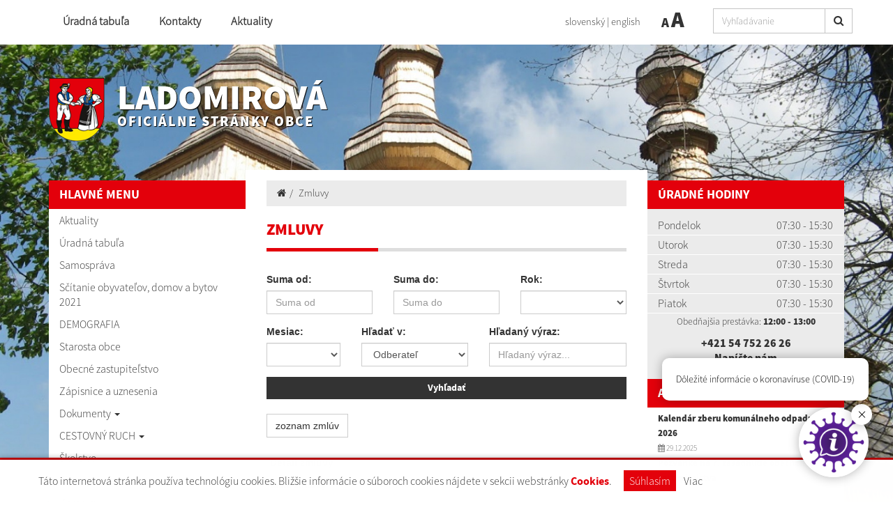

--- FILE ---
content_type: text/html; charset=UTF-8
request_url: https://www.ladomirova.sk/zmluvy?&eregister=zmluvy&ur_page=1&count=20&detail=43106
body_size: 9651
content:
<!DOCTYPE html>
<html lang="sk">
  <head>
  <meta  charset="utf-8" />
  <meta http-equiv="X-UA-Compatible" content="IE=edge">
    <title>Zmluvy | Ladomirová | Oficiálne stránky obce</title>
    <meta name="viewport" content="width=device-width, initial-scale=1.0">
    <link href="design/css/style.min.css?v=3" rel="stylesheet" />
    <link href="rse/app/app.css" rel="stylesheet" />
        <meta name="description" content="Vitajte na oficiálnych internetových stránkach obce Ladomirová." />
    <meta name="keywords" content="Ladomirová, obec, mesto, obecný úrad, slovensko, turizmus, samospráva" />
        <meta name="robots" content="index, follow" />
    <meta name="author" content="webex.digital" />
    <link rel="shortcut icon" href="design/images/erb.png" />
        <meta property="og:title" content="Zmluvy | Ladomirová | Oficiálne stránky obce" />
    <meta property="og:site_name" content="Ladomirová" />
    <meta property="og:description" content="Vitajte na oficiálnych internetových stránkach obce Ladomirová." />
        <meta property="og:image" content="https://www.ladomirova.sk/design/images/erb.png" />
    <script src="//code.jquery.com/jquery-1.11.1.min.js"></script>
    <script type="text/javascript" src="rse/jscripts/jquery.form.js"></script>
    <script type="text/javascript" src="rse/jscripts/fancybox-3/dist/jquery.fancybox.min.js"></script>
    <script type="text/javascript" src="rse/jscripts/md5.js"></script>
    <link rel="stylesheet" href="rse/jscripts/fancybox-3/dist/jquery.fancybox.min.css" type="text/css" media="screen" />
    <script src="design/js/bootstrap.min.js"></script>
    <script src="rse/jscripts/rslider/responsiveslides.js"></script>
    <!--<script type="text/javascript" src="rse/jscripts/nivo-slider/jquery.nivo.slider.pack.js"></script>-->
    <!--<link rel="stylesheet" href="rse/jscripts/nivo-slider/nivo-slider.css" type="text/css" media="screen" />-->
    <script type="text/javascript" src="design/js/jquery.jfontsize-1.0.js"></script>
    <script type="text/javascript" src="design/js/persistentFontSize.js"></script>
    <script type="text/javascript">
        $(function() {
            restoreSize();
        });
    </script>
    <script type="text/javascript" src="rse/jscripts/init.js"></script>
    <link rel="stylesheet" href="rse/jscripts/rslider/responsiveslides.css" type="text/css" media="screen" />
    <script src="rse/jscripts/rslider/responsiveslides.js?v=1"></script>
    <!-- Global site tag (gtag.js) - Google Analytics -->
  <script async src="https://www.googletagmanager.com/gtag/js?id=G-DWBX1ELYRH"></script>
  <script>
    window.dataLayer = window.dataLayer || [];
    function gtag(){dataLayer.push(arguments);}
    gtag('js', new Date());
    gtag('config', 'G-DWBX1ELYRH', { 'anonymize_ip': true });
  </script>
    <!--[if lt IE 9]>
      <script src="https://oss.maxcdn.com/libs/html5shiv/3.7.0/html5shiv.js"></script>
      <script src="https://oss.maxcdn.com/libs/respond.js/1.3.0/respond.min.js"></script>
    <![endif]-->
  <script src="https://www.google.com/recaptcha/api.js" async defer></script>  <script src="//code.responsivevoice.org/responsivevoice.js?key=DxLYZpC2"></script>
<script>
    function stringToBoolean(string) {
        switch(string.toLowerCase().trim()){
            case "true": case "yes": case "1": return true;
            case "false": case "no": case "0": case null: return false;
            default: return Boolean(string);
        }
    }
    function isTextToSpeechEnabled() {
        if(typeof(Storage) !== "undefined") {
            if(localStorage.getItem('textToSpeechEnabled')) {
                return stringToBoolean(localStorage.getItem('textToSpeechEnabled'));
            }
        }
        return false;
    }
    function setTextToSpeechEnabled(isEnabled) {
        if(typeof isEnabled == "string") {
            isEnabled = stringToBoolean(isEnabled);
        }
        if(typeof(Storage) !== "undefined") {
            localStorage.setItem('textToSpeechEnabled', isEnabled);
        }
        if(isEnabled) {
            removeVolumeControls();
            appendVolumeControls();
            $('a').mouseenter(function () { // Attach this function to all mouseenter events for 'a' tags
                responsiveVoice.cancel(); // Cancel anything else that may currently be speaking
                speak($(this).text()); // Speak the text contents of all nodes within the current 'a' tag
            });
            refreshReadbales();
        }
        if(!isEnabled) {
          $(".textToSpeechHandler").each(function() {
              $(this).remove();
              responsiveVoice.cancel();
          });
        }
    }
    function setContentAsReadable(selector) {
        var str = selector.html();
        str = str.replace(/<\/?[^>]+(>|$)/g, ".");
        str = str.replace(/[\t\n]/g, "");
        str = str.replace(/\.+/g, '.');
        str = str.replace(/^\./, '');
        str = str.toLowerCase();
        selector.attr('data-textToSpeech', str);
        selector.append('<div class="textToSpeechHandler"><i class="fa fa1 fa-volume-up"></i></div>');
        refreshReadbales();
    }
    function speak(text) {
        if(!isTextToSpeechEnabled()) {
            return;
        }
        responsiveVoice.cancel();
        responsiveVoice.speak(text, "Slovak Female", {volume: 2, rate: 1, pitch: 1});
    }
    function refreshReadbales() {
        $(".textToSpeechHandler").on('click', function (e) {
            e.stopPropagation();
            e.preventDefault();
            var text = $(this).parents('[data-textToSpeech]').attr('data-textToSpeech');
            speak(text);
        });
    }
    function setSwitcherIcon(isSet) {
        if(isSet) {
            $('.textToSpeechSwitcher').find('.fa1').removeClass('fa-volume-off').addClass('fa-volume-up');
            $('.textToSpeechSwitcher').find('.fa2').removeClass('fa-times').addClass('fa-nothing');
            $('.main_content_right_in').find('.textToSpeechSwitcher').addClass('textToSpeechSwitcher_active');
            $('.main_content_right_in').find('.textToSpeechSwitcherBlock').addClass('textToSpeechSwitcherBlock_active');
        } else {
            $('.textToSpeechSwitcher').find('.fa1').removeClass('fa-volume-up').addClass('fa-volume-off');
            $('.textToSpeechSwitcher').find('.fa2').removeClass('fa-nothing').addClass('fa-times');
            $('.main_content_right_in').find('.textToSpeechSwitcher').removeClass('textToSpeechSwitcher_active');
            $('.main_content_right_in').find('.textToSpeechSwitcherBlock').removeClass('textToSpeechSwitcherBlock_active');
        }
    }
    function appendVolumeControls() {
        $("[data-textToSpeech]").each(function () {
            $(this).append('<div class="textToSpeechHandler"><i class="fa fa1 fa-volume-up"></i></div>');
        });
    }
    function removeVolumeControls() {
        $(".textToSpeechHandler").each(function() {
            $(this).remove();
        });
    }
    function enable() {
        responsiveVoice.speechAllowedByUser = true;
    }
    function disable() {
        responsiveVoice.speechAllowedByUser = false;
    }
    $(document).ready(function () {
        $(".textToSpeechSwitcher").click(function() {
            var setVal = !isTextToSpeechEnabled();
            setTextToSpeechEnabled(setVal);
            setSwitcherIcon(setVal);
            if(setVal) {
                refreshReadbales();
                enable();
            } else {
                disable();
            }
        });
        if(isTextToSpeechEnabled()) {
            setSwitcherIcon(true);
            appendVolumeControls();
            refreshReadbales();
            enable();
        } else {
            disable();
        }
        responsiveVoice.debug = false;
    });
</script>
  </head>
<body>
<div class="cc_disclaimer">
                <div class="cc_disclaimer_box">
                    <div class="cc_disclaimer_content">
                        <!--div class="cc_disclaimer_head">
                            Obec <span>XXXXXXXX</span> rešpektuje ochranu vašich údajov                        </div-->
                        <div class="cc_disclaimer_body">
                            <p>
	T&aacute;to internetov&aacute; str&aacute;nka použ&iacute;va technol&oacute;giu cookies. Bliž&scaron;ie inform&aacute;cie o s&uacute;boroch cookies n&aacute;jdete v sekcii webstr&aacute;nky <a href="/subory-cookies" target="_blank">Cookies</a>.</p>
                                                    </div>
                        <div class="cc_disclaimer_buttons">
                            <button class="cc_button_allow" type="button" name="consent" onClick="cookies_disclaimer.allow();">
                                Súhlasím                            </button>
                            <!--button class="cc_button_disallow" type="button" name="button" onClick="cookies_disclaimer.disallow();">
                                Nesúhlasím                            </button-->
                            <a class="cc_button_disallow" name="button" href="subory-cookies">Viac</a>
                        </div>
                    </div>
                </div>
            </div>
  <div class="mainBg" style="background-image:url('imgcache/e-img-421-5-1680-850-0-ffffff.jpg?v=1604928885');"><div class="mainBgGradient">&nbsp;</div></div>
<!-- /MAIN-BG-->
<div class="content">
<header class="header header2 header_v2 hidden-print">
<div class="container">
<div class="row row-eq-height">
<div class="col-sm-0 visible-xs mainLogo"><a href="/"><img src="design/images/erb.png" class="img-responsive" alt="Ladomirová" /> <p>Ladomirová <small>Oficiálne stránky obce</small></p></a></div>
<div class="col-sm-6 header_middle">
<nav class="navigation navigation_v2 hidden-xs">
<div class="navbar-header navbar-default" role="navigation">
<button type="button" class="navbar-toggle" data-toggle="collapse" data-target=".navbar-ex1-collapse">
<span class="sr-only">Toggle navigation</span>
<span class="icon-bar"></span>
<span class="icon-bar"></span>
<span class="icon-bar"></span>
</button>
</div>
<div class="collapse navbar-collapse navbar-collapse2 navbar-ex1-collapse">
<ul>
        <li class=""><a href="uradna-tabula"   class="nav_header01 ">Úradná tabuľa  </a>
                </li>
        <li class=""><a href="kontakty"   class="nav_header02 ">Kontakty  </a>
                </li>
        <li class=""><a href="aktuality"   class="nav_header03 ">Aktuality  </a>
                </li>
        </ul>
</div>
</nav>
</div>
<div class="col-sm-6 text-right header_right header_right_v2">
<div class="row">
<div class="col-sm-6 text-right mobile_lang">
<ul class="header_lang_2">
	<li><a href="kontakty" class="active"><span class="hidden-991">slovenský</span><span class="visible-991">SK</span></a> | </li>
	<li><a href="contact" class=""><span class="hidden-991">english</span><span class="visible-991">EN</span></a></li>
</ul>
</div>
<div class="col-sm-6 mobile_font">
<div class="jazyk_font">
<ul class="header_font_size">
<li><a href="#" class="jfontsize-d2">A</a></li>
<li><a href="#" class="jfontsize-p2">A</a></li>
</ul>
<a href="#" id="toggleSearch" class="search_button"><i class="fa fa-search"></i></a>
</div>
<div class="searchbar header_middle">
<div class="input-group" id="searchInput">
<form action="/" style="display:inherit;" id="searchbox_008285927291506622991:rcxstx32fx4">
  <input class="input_hidden" type="hidden" name="cx" value="008285927291506622991:rcxstx32fx4">
  <input class="input_hidden" type="hidden" name="page" value="google" />
  <input class="input_hidden" type="hidden" name="cof" value="FORID:11" />
  <input class="input_hidden" type="hidden" name="id" value="36" />
    <input type="text" class="form-control searchInputWidth" name="q" placeholder="Vyhľadávanie">
  <span class="input-group-btn">
    <button class="btn btn-default" name="sa" type="submit"><i class="fa fa-search"></i></button>
  </span>
</form>
</div>
</div>
</div>
</div>
</div>
</div>
</div>
<div class="input-group" id="searchInput2">
<form action="/" style="display:inherit;" id="searchbox_008285927291506622991:rcxstx32fx4">
  <input class="input_hidden" type="hidden" name="cx" value="008285927291506622991:rcxstx32fx4">
  <input class="input_hidden" type="hidden" name="page" value="google" />
  <input class="input_hidden" type="hidden" name="cof" value="FORID:11" />
  <input class="input_hidden" type="hidden" name="id" value="36" />
    <input type="text" class="form-control searchInputWidth" name="q" placeholder="Vyhľadávanie">
  <span class="input-group-btn">
    <button class="btn btn-default" name="sa" type="submit"><i class="fa fa-search"></i></button>
  </span>
</form>
</div>
</header><!-- /HEADER-->
<div class="container top_box hidden-xs hidden-print">
<div class="row">
<div class="col-xs-12 top_box_title">
<a href="/"><img src="design/images/erb.png" class="img-responsive" alt="Ladomirová" /> <p>Ladomirová <small>Oficiálne stránky obce</small></p></a>
</div>
</div>
</div><!-- /TOP-BOX-->
<div class="main_content">
<div class="container">
<div class="row row-eq-height">
<div class="col-sm-3 main_content_left hidden-print">
  <nav class="navVertical">
      <div class="navbar-header navbar-header-lave-menu">
        <button type="button" class="navbar-toggle navbar-togle-lave-menu btn btn-refresh btn-block collapsed" data-toggle="collapse" data-target="#lave-menu" aria-expanded="false">
          <span class="sr-only">Toggle navigation</span>
          <span class="text-uppercase"><i class="fa fa-bars fa-lg"></i> Hlavné menu</span>
        </button>
        <!--span class="navbar-brand lave-menu-brand">Hlavné menu</span-->
      </div>
      <div class="collapse navbar-collapse" id="lave-menu">
        <ul class="navigation-left-box">
                        <li><span class="nlb_title">HLAVNÉ MENU</span></li>
                </li>
                        <li class=""><a href="aktuality"   class="">Aktuality  </a>
                </li>
                        <li class=""><a href="uradna-tabula"   class="">Úradná tabuľa  </a>
                </li>
                        <li class=""><a href="samosprava"   class="">Samospráva  </a>
                </li>
                        <li class=""><a href="scitanie obyvatelov, domov a bytov"   class="">Sčítanie obyvateľov, domov a bytov 2021  </a>
                </li>
                        <li class=""><a href="demografia"   class="">DEMOGRAFIA  </a>
                </li>
                        <li class=""><a href="starosta-obce"   class="">Starosta obce  </a>
                </li>
                        <li class=""><a href="obecne-zastupitelstvo"   class="">Obecné zastupiteľstvo  </a>
                </li>
                        <li class=""><a href="zapisnice-a-uznesenia"   class="">Zápisnice a uznesenia  </a>
                </li>
                        <li class="dropdown"><a href="#"  data-toggle="dropdown" class="nav_imp rozklik ">Dokumenty  <span class="caret"></span></a>
                    <ul class="dropdown-menu2">
                <li class=""><a href="vseobecne-zavazne-nariadenia" ><i class="fa fa-caret-right"></i> Všeobecné záväzné nariadenia </a></li>
                <li class=""><a href="tlaciva" ><i class="fa fa-caret-right"></i> Tlačivá </a></li>
                <li class=""><a href="ine" ><i class="fa fa-caret-right"></i> Iné </a></li>
                <li class=""><a href="phsr-obce-ladomirova" ><i class="fa fa-caret-right"></i> PHSR obce Ladomirová </a></li>
                <li class=""><a href="statut-smernice-obce" ><i class="fa fa-caret-right"></i> Štatút, smernice obce </a></li>
                <li class=""><a href="vykazy-a-dlhy" ><i class="fa fa-caret-right"></i>  Výkazy a dlhy </a></li>
                    </ul>
                    </li>
                        <li class="dropdown"><a href="#"  data-toggle="dropdown" class="nav_imp rozklik ">CESTOVNÝ RUCH  <span class="caret"></span></a>
                    <ul class="dropdown-menu2">
                <li class=""><a href="infocentrum---dukla-destination" ><i class="fa fa-caret-right"></i> Infocentrum - DUKLA DESTINATION </a></li>
                <li class=""><a href="stanovanie" ><i class="fa fa-caret-right"></i> Stanovanie </a></li>
                <li class=""><a href="karavan-parking" ><i class="fa fa-caret-right"></i> KARAVAN Parking </a></li>
                <li class=""><a href="kultrne-pamiatky" ><i class="fa fa-caret-right"></i> KULTÚRNE PAMIATKY </a></li>
                    </ul>
                    </li>
                        <li class=""><a href="skolstvo"   class="">Školstvo  </a>
                </li>
                        <li class=""><a href="cirkev"   class="">Cirkev  </a>
                </li>
                        <li class=""><a href="kontakty"   class="">Kontakty  </a>
                </li>
                        <li class=""><a href="sucasnost"   class="">Súčasnosť  </a>
                </li>
                        <li class=""><a href="historia"   class="">História  </a>
                </li>
                        <li class=""><a href="covid-19"   class="">Covid-19  </a>
                </li>
                        <li class=""><a href="osobnosti-obce"   class="">Osobnosti obce  </a>
                </li>
                        <li class=""><a href="podujatia-obce"   class="">Podujatia obce  </a>
                </li>
                        <li class=""><a href="kultura"   class="">Kultúra  </a>
                </li>
                        <li class=""><a href="projekty-a-granty"   class="">Projekty a granty  </a>
                </li>
                        <li class=""><a href="volby"   class="">Voľby  </a>
                </li>
                        <li class=""><a href="audit-obce"   class="">Audit obce  </a>
                </li>
                        <li class=""><a href="ponuka-sluzieb"   class="">Ponuka služieb  </a>
                </li>
                        <li><span class="nlb_title">POVINNÉ ZVEREJŇOVANIE</span></li>
                </li>
                        <li class=""><a href="zmluvy"   class="hj">Zmluvy  </a>
                </li>
                        <li class=""><a href="archiv-zmluv"   class="">Archív zmlúv  </a>
                </li>
                        <li class=""><a href="faktury"   class="">Faktúry  </a>
                </li>
                        <li class=""><a href="objednavky"   class="">Objednávky  </a>
                </li>
                        <li class=""><a href="verejne-obstaravanie"   class="">Verejné obstarávanie  </a>
                </li>
                        <li class=""><a href="ochrana-osobnych-udajov"   class="">Ochrana osobných údajov  </a>
                </li>
                        <li><span class="nlb_title">PARTNER WEBSTRÁNKY</span></li>
                </li>
                        <li class=""><a href=""   class="">   </a>
                </li>
                </ul>
        <script type="text/javascript">
        if($(".hj").parent().hasClass("dropdown-menu2")) {
            $(".hj").parents(".dropdown-menu2").addClass("visible");
            $(".hj").parents(".dropdown-menu2").attr("style", "display:block");
        }
        </script>
        <div class="e2_htmlcontent" data-textToSpeech=""><a href="http://www.webex.sk" target="_blank"><img alt="" src="imgcache/e-img-422.jpg" style="width: 100%;" /></a></div>      </div>
  </nav>
<!--nav class="navVertical">
</nav-->
</div><!-- /MAIN-CONTENT-LEFT-->
<div class="col-sm-6 main_content_center">
<section class="main_content_center_in">
<ul class="breadcrumb"><li><a href="/"><i class="fa fa-home"></i></a></li><li><a href="zmluvy">Zmluvy</a></li></ul><div class="title_box box_margin"><h1>Zmluvy</h1></div>
<!--_________________________ eRegister start _______________________________-->
<style type="text/css">
/* Styly formulara na vyhladavanie */
#eregister-form     { font-family: "Helvetica Neue", Arial, Helvetica, sans-serif; margin: 0; padding: 0; }
/* Styly formulara na vyhladavanie */
.eregister          { font-family: "Helvetica Neue", Arial, Helvetica, sans-serif; margin: 0; padding: 0; }
.eregister table tbody  tr:hover{
    cursor: pointer;
}
</style>
<!--_________________ Zobrazenie zoznamu a formulara na vyhladavanie _________________-->
<form method="post" action="?id=&eregister=zmluvy" id="eregister-form">
<div class="row">
  <div class="col-lg-4 col-md-4 col-sm-6 col-xs-6">
    <div class="form-group">
          <label for="sumaOd">Suma od:</label>
          <input type="text" class="form-control" id="sumaOd" placeholder="Suma od" name="sumaOd"  />
        </div>
     </div>
  <div class="col-lg-4 col-md-4 col-sm-6 col-xs-6">
    <div class="form-group">
          <label for="sumaDo">Suma do:</label>
          <input type="text" class="form-control" id="sumaDo" placeholder="Suma do" name="sumaDo"  />
        </div>
    </div>
    <div class="col-lg-4 col-md-4 col-sm-12 col-xs-12">
    <div class="form-group">
          <label for="rok">Rok:</label>
          <select class="form-control" id="rok" name="hladanyRok">
                    <option value=""></option>
                <option value="2010" >2010</option>
                <option value="2011" >2011</option>
                <option value="2012" >2012</option>
                <option value="2013" >2013</option>
                <option value="2014" >2014</option>
                <option value="2015" >2015</option>
                <option value="2016" >2016</option>
                <option value="2017" >2017</option>
                <option value="2018" >2018</option>
                <option value="2019" >2019</option>
                <option value="2020" >2020</option>
                <option value="2021" >2021</option>
                <option value="2022" >2022</option>
                <option value="2023" >2023</option>
                <option value="2024" >2024</option>
                <option value="2025" >2025</option>
                <option value="2026" >2026</option>
                </select>
      </div>
    </div>
</div>
<div class="row">
    <div class="col-md-3 col-sm-6 col-xs-6">
    <div class="form-group">
          <label for="mesiac">Mesiac:</label>
          <select  class="form-control" id="mesiac" name="hladanyMesiac">
        <option value=""></option>
        <option value="1"  >Január </option>
        <option value="2"  >Február </option>
        <option value="3"  >Marec </option>
        <option value="4" >Apríl </option>
        <option value="5"  >Máj </option>
        <option value="6"  >Jún </option>
        <option value="7" >Júl </option>
        <option value="8"  >August</option>
        <option value="9"  >September</option>
        <option value="10"  >Október </option>
        <option value="11"  >November </option>
        <option value="12"  >December </option>
      </select>
        </div>
    </div>
    <div class="col-md-4 col-sm-6 col-xs-6">
    <div class="form-group">
          <label for="hladanyZdroj">Hľadať v:</label>
          <select class="form-control" id="hladanyZdroj" name="hladanyZdroj">
        <option value="odberatel" >Odberateľ</option>
          <option value="dodavatel" >Dodávateľ</option>
          <option value="predmet" >Predmet</option>
          <option value="cislo" >Číslo</option>
        </select>
        </div>
    </div>
    <div class="col-md-5 col-sm-12 col-xs-12">
          <div class="form-group">
            <label for="hladanyVyraz" class="control-label">Hľadaný výraz:</label>
              <input type="text" placeholder="Hľadaný výraz..."  class="form-control bottom15" id="hladanyVyraz"  name="hladanyVyraz"   />
          </div>
      </div>
</div>
  <div class="row">
    <div class="col-xs-12">
      <input type="submit" class="btn btn-refresh btn-block" name="hladat" value="Vyhľadať" />
    </div>
  </div>
</form>
<div class="eregister"><br />
<style nonce="0LAxgkZxb2ydkNUpaG5rNVlJeAUwMn3n">
  .author {
    text-align: end;
  }
</style>
<div class="row">
  <div class="col-sm-6">
          <button
        class="btn btn-default backBtn uradne-back-button" title="Zobraziř zoznam zmlúv - odkaz sa otvorí v aktuálnom okne"
        data-href="-zmluvy?eregister=zmluvy&p=1&count=20"
      >
        zoznam zmlúv
      </button>
      <br><br>
      </div>
</div>
<div class="table-responsive">
  <table class="table table-striped mb-0 table-hover table-condensed">
   <thead>
      <tr>
        <th>Detail zmluvy</th>
      </tr>
    </thead>
   <tr>
      <td><strong>Číslo zmluvy</strong></td>
      <td id="cisloDok">4-7/2022</td>
    </tr>
          <tr>
        <td><strong>Názov</strong></td>
        <td>Nájomná zmluva</td>
      </tr>
        <tr>
      <td><strong>Predmet</strong></td>
      <td>Nájomná zmluva</td>
    </tr>
    <tr>
      <td><strong>Typ zmluvy</strong></td>
      <td>Hlavná zmluva</td>
    </tr>
          <tr>
        <td><strong>Dátum zverejnenia</strong></td>
                  <td>27-07-2022</td>
              </tr>
              <tr>
        <td><strong>Suma s DPH*</strong></td>
        <td>1680</td>
      </tr>
                  <tr>
        <td><strong>Mena</strong></td>
        <td>€</td>
      </tr>
              <tr>
        <td><strong>Dátum uzavretia</strong></td>
                  <td>25-07-2022</td>
              </tr>
              <tr>
        <td><strong>Zmluvu uzavrel (meno, priezvisko, funkcia)</strong></td>
        <td>PhDr. Vladislav Cuper, starosta obce</td>
      </tr>
                            <tr class="recordsHeader2">
      <td><strong>Zmluvná strana</strong></td>
      <td>
        <b>Odberateľ</b>
        : STYGRAN s.r.o., IČO: 54561515, Adresa: Nižný Orlík 80, Mesto: Nižný Orlík, PSČ: 09011<br>
        <b>Dodávateľ</b>
        : Obec Ladomirová, IČO: 00330671, Adresa: Ladomirová 33, Mesto: Ladomirová, PSČ: 09003<br>
      </td>
    </tr>
          <tr>
        <td><strong>Prílohy</strong></td>
        <td>
                                              <a target="_blank" href="https://www.uradne.sk/user/contract/file/137859"  title="Otvorenie odkazu v novej karte webového prehliadača." >nz_stygran-obcu_la_01_08_2022.pdf</a><br>
                                    </td>
      </tr>
      </table>
</div>
<span class=""><b>*</b><i> Uvedená cena je konečná. Ak je dodávateľ platcom DPH, cena je vrátane DPH.</i></span>
<div class="row mt-4">
  <div class="col-sm-6">
          <button
        class="btn btn-default backBtn uradne-back-button" title="Zobraziř zoznam zmlúv - odkaz sa otvorí v aktuálnom okne"
        data-href="-zmluvy?eregister=zmluvy&p=1&count=20"
      >
        zoznam zmlúv
      </button>
      <br><br>
      </div>
  <div class="col-sm-6 author">
    Generované portálom <a href="https://www.uradne.sk" title="Otvorenie odkazu v novej karte webového prehliadača." target="_blank">Uradne.sk</a>
  </div>
</div>
<script nonce="0LAxgkZxb2ydkNUpaG5rNVlJeAUwMn3n">
  $(".backBtn").click(function(){
    let url = $(this).data("href");
    if(url) {
      window.location = url;
    }
  })
</script></div>
<!--__________________________ eRegister end ________________________________-->
</section>
</div><!-- /MAIN-CONTENT-CENTER-->
<div class="col-sm-3 main_content_right hidden-print">
<div class="main_content_right_in">
<div class="nlb_title">Úradné hodiny</div><div class="mclBox"><div class="e2_htmlcontent" data-textToSpeech="
				pondelok
				07:30 - 15:30
				utorok
				07:30 - 15:30
				streda
				07:30 - 15:30
				Štvrtok
				07:30 - 15:30
				piatok
				07:30 - 15:30
	obedňajšia prestávka: 12:00 - 13:00
	+421 54 752 26 26
	napíšte nám
"><table>
	<tbody>
		<tr>
			<td>
				Pondelok</td>
			<td>
				07:30 - 15:30</td>
		</tr>
		<tr>
			<td>
				Utorok</td>
			<td>
				07:30 - 15:30</td>
		</tr>
		<tr>
			<td>
				Streda</td>
			<td>
				07:30 - 15:30</td>
		</tr>
		<tr>
			<td>
				&Scaron;tvrtok</td>
			<td>
				07:30 - 15:30</td>
		</tr>
		<tr>
			<td>
				Piatok</td>
			<td>
				07:30 - 15:30</td>
		</tr>
	</tbody>
</table>
<p style="text-align: center;">
	<small>Obedňaj&scaron;ia prest&aacute;vka:&nbsp;<strong>12:00 - 13:00</strong></small></p>
<p style="text-align: center;">
	<strong><a href="tel:+421 54 752 26 26">+421&nbsp;54 752 26 26</a><br />
	<a href="mailto:sekretariat.ladomirova@gmail.com">Nap&iacute;&scaron;te n&aacute;m</a></strong></p>
</div></div><div class="nlb_title title_white"><a href="aktuality">Aktuality</a></div><div class="row mcr_news_box bottom15">        <div class="col-xs-12">
            <a href="kalendar-zberu-komunalneho-odpadu-2026-a22-394"  title="Kalendár zberu komunálneho odpadu 2026">
            <strong>Kalendár zberu komunálneho odpadu 2026 </strong>
            <br />
            <small class="text-muted"><i class="fa fa-calendar"></i> 29.12.2025</small>
            </a>
        </div>
            <div class="col-xs-12">
            <a href="pozvanka-na-7-zasadnutie-obecneho-zastupitelstva-a22-393"  title="Pozvánka na 7. zasadnutie obecného zastupiteľstva">
            <strong>Pozvánka na 7. zasadnutie obecného zastupiteľstva </strong>
            <br />
            <small class="text-muted"><i class="fa fa-calendar"></i> 15.12.2025</small>
            </a>
        </div>
            <div class="col-xs-12">
            <a href="vyvoz-papiera-a22-391"  title="Vývoz papiera">
            <strong>Vývoz papiera </strong>
            <br />
            <small class="text-muted"><i class="fa fa-calendar"></i> 24.11.2025</small>
            </a>
        </div>
    </div><div class="nlb_title title_white"><a href="fotogaleria">Fotogaléria</a></div>
            <div class="galleryBox "><a href="pekarka-2025-g28-71">
            <img src="imgcache/e-img-911-5-720-475-0-ffffff.jpg?v=1753249012" class="img-responsive" alt="Pekárka 2025" />
            <div class="galleryBox_in"><h2>Pekárka 2025</h2></div>
            </a></div>
    <div class="boxWhiteBg">
<div id="kalendar_129_71__21"></div><script type="text/javascript">$("#kalendar_129_71__21").load("sub.php?action=kalendar_content&params=a%3A5%3A%7Bs%3A2%3A%22id%22%3Bs%3A1%3A%221%22%3Bs%3A6%3A%22is_top%22%3Bs%3A1%3A%221%22%3Bs%3A3%3A%22tag%22%3Bs%3A0%3A%22%22%3Bs%3A5%3A%22class%22%3Bs%3A13%3A%22kalendar+dnes%22%3Bs%3A6%3A%22render%22%3Bs%3A2%3A%2234%22%3B%7D&date=2026.01&boxid=129_71__21");</script></div><div class="mclBox padding0"> <div class="boxWhiteBg"><a href="kalendar-odvozu-odpadu"><img src="/design/images/img-calendar.jpg" class="img-responsive center-block" alt="Kalendár odvozu odpadu" /></a></div></div><iframe src="https://www.google.com/maps/embed?pb=!1m18!1m12!1m3!1d41600.85020318013!2d21.59944385162874!3d49.33221276007002!2m3!1f0!2f0!3f0!3m2!1i1024!2i768!4f13.1!3m3!1m2!1s0x473c20d56bee2a4d%3A0x400f7d1c69769b0!2s090%2003%20Ladomirov%C3%A1!5e0!3m2!1ssk!2ssk!4v1604926917028!5m2!1ssk!2ssk" width="100%" height="" frameborder="0" style="border:0;" allowfullscreen="" aria-hidden="false" tabindex="0"></iframe><script> window.bChat = {     "showChatNote": false,     'image': 'https://cdn.covid.chat/logo.png',     'text': 'Dôležité informácie o koronavíruse (COVID-19)',     "autoOpen": false,     "noAutoInit": false,     "noHistory": true,     "exitButton": true,     "skipWelcome": true,     "force": true,     "ref": "welcome" }; (function(d, s, id) {     var js, bjs = d.getElementsByTagName(s)[0];     if (d.getElementById(id)) return;     js = d.createElement(s);     js.async = true; js.id = id;     js.src = "https://cdn.covid.chat/chat.js";     bjs.parentNode.insertBefore(js, bjs); }(document, 'script', 'bmedia')); </script></div>
</div><!-- /MAIN-CONTENT-RIGHT-->
</div>
</div>
</div><!-- ........................../MAIN-CONTENT.......................... -->
<footer class="footer container hidden-print">
<div class="">
<div class="row">
<div class="col-xs-12 footer_wrapper">
<div class="row footerNav">
<div class="col-sm-6">
<a href="rss.rss" target="_blank"><i class="fa fa-lg fa-rss" aria-hidden="true"></i> využite možnosť získavania aktuálnych informácií s využitím RSS</a><br />
<a href="http://www.webex.digital/" target="_blank">CMS systém (redakčný) systém ECHELON 2</a>, <a href="-mapa-stranok">Mapa stránok</a>, <a href="http://www.webex.digital/" target="_blank">web portál</a><br />
<a href="http://www.webex.digital/" target="_blank">webhosting</a>, <a href="http://www.webex.digital/" target="_blank">webex.digital</a>, <a href="http://www.webex.digital/" target="_blank">domény</a>, <a href="http://www.webex.digital/" target="_blank">registrácia domény</a>, <a href="http://www.webex.digital/" target="_blank">spoločnosť webex.digital</a><br />
<a href="http://www.webex.digital/" target="_blank">technický prevádzkovateľ</a> - <a href="http://www.webex.digital/" target="_blank">webdesign</a> | <a href="http://www.webex.digital/" target="_blank">webex.digital</a>
</div>
<div class="col-sm-6 text-right">
<a href="#"><a title="Posledná aktualizácia - 21.01.2026"><div>Posledná aktualizácia: <strong>21.01.2026</strong></div></a></a>
<a href="-vyhlasenie-o-pristupnosti">Vyhlásenie o prístupnosti</a> | <a href="-autorske-prava">Autorské práva</a><br />
<a href="-ochrana-osobnych-udajov">Ochrana osobných údajov</a><br />
<a href="#" onClick="window.print();">Vytlačiť stránku <i class="fa fa-print"></i></a>
</div>
</div>
</div>
</div>
</div>
</footer><!-- /FOOTER-->
</div><!-- /CONTENT-->
<!--div id="fb-root"></div-->
<script>
/*
  (function(d, s, id) {
  var js, fjs = d.getElementsByTagName(s)[0];
  if (d.getElementById(id)) return;
  js = d.createElement(s); js.id = id;
  js.src = "//connect.facebook.net/sk_SK/sdk.js#xfbml=1&version=v2.4";
  fjs.parentNode.insertBefore(js, fjs);
}(document, 'script', 'facebook-jssdk'));
*/
</script>
    <script>
      $(document).ready(function(){
        $('[data-toggle="tooltip"]').tooltip();
      });
    </script>
    <!-- Wow -->
      <script src="design/js/wow.min.js"></script>
      <script>
       new WOW().init();
    </script>
        <!-- Dropdown -->
        <script>
        $(function(){
            $('.dropdown').on('show.bs.dropdown', function(e){
            $(this).find('.dropdown-menu').first().stop(true, true).slideDown();
        });
      $('.dropdown').on('hide.bs.dropdown', function(e){
          e.preventDefault();
          $(this).find('.dropdown-menu').first().stop(true, true).slideUp(400, function(){
      $('.dropdown').removeClass('open');
        $('.dropdown').find('.dropdown-toggle').attr('aria-expanded','false');
          });
        });
      });
        </script>
        <!-- Navigation Vertical -->
        <script>
        $(document).ready(function(){
            $(".rozklik").click(function(){
              event.stopImmediatePropagation();
              $(this).parent().find('.dropdown-menu2').slideToggle();
              return false;
         });
        });
        </script>
        <script>
        $(document).ready(function(){
            $(".srozklik").click(function(){
              event.stopImmediatePropagation();
              $(this).parent().find('.dropdown-menu3').slideToggle(0);
              $('.dropdown-menu3').addClass("dropdown-menu3-display");
              return false;
            });
        });
        </script>
                <script>
    $(document).ready(function () {
        $('.map_canvas1').addClass('scrolloff');
        $('#canvas1').on('click', function () {
            $('.map_canvas1').removeClass('scrolloff');
        });
        $(".map_canvas1").mouseleave(function () {
            $('.map_canvas1').addClass('scrolloff');
        });
    });
    </script>
        <!-- Formular -->
        <script src="design/js/classie.js"></script>
        <script>
      (function() {
        if (!String.prototype.trim) {
          (function() {
            // Make sure we trim BOM and NBSP
            var rtrim = /^[\s\uFEFF\xA0]+|[\s\uFEFF\xA0]+$/g;
            String.prototype.trim = function() {
              return this.replace(rtrim, '');
            };
          })();
        }
        [].slice.call( document.querySelectorAll( 'input.input__field' ) ).forEach( function( inputEl ) {
          // in case the input is already filled..
          if( inputEl.value.trim() !== '' ) {
            classie.add( inputEl.parentNode, 'input--filled' );
          }
          // events:
          inputEl.addEventListener( 'focus', onInputFocus );
          inputEl.addEventListener( 'blur', onInputBlur );
        } );
        [].slice.call( document.querySelectorAll( 'textarea.input__field' ) ).forEach( function( inputEl ) {
          // in case the input is already filled..
          if( inputEl.value.trim() !== '' ) {
            classie.add( inputEl.parentNode, 'input--filled' );
          }
          // events:
          inputEl.addEventListener( 'focus', onInputFocus );
          inputEl.addEventListener( 'blur', onInputBlur );
        } );
        function onInputFocus( ev ) {
          classie.add( ev.target.parentNode, 'input--filled' );
        }
        function onInputBlur( ev ) {
          if( ev.target.value.trim() === '' ) {
            classie.remove( ev.target.parentNode, 'input--filled' );
          }
        }
      })();
</script>
<script src="/design/js/matchHeight.min.js" type="text/javascript"></script>
<script>
$(function() {
  $('.matchHeight').matchHeight();
});
</script>
</body></html>

--- FILE ---
content_type: text/html; charset=UTF-8
request_url: https://www.ladomirova.sk/sub.php?action=kalendar_content&params=a%3A5%3A%7Bs%3A2%3A%22id%22%3Bs%3A1%3A%221%22%3Bs%3A6%3A%22is_top%22%3Bs%3A1%3A%221%22%3Bs%3A3%3A%22tag%22%3Bs%3A0%3A%22%22%3Bs%3A5%3A%22class%22%3Bs%3A13%3A%22kalendar+dnes%22%3Bs%3A6%3A%22render%22%3Bs%3A2%3A%2234%22%3B%7D&date=2026.01&boxid=129_71__21
body_size: 587
content:

<div class="table-responsive"><table class="table table-bordered kalendar"><tr>
    <th colspan="2" class="align-left">
        <a onclick="$('#kalendar_129_71__21').load('sub.php?action=kalendar_content&params=a%3A5%3A%7Bs%3A2%3A%22id%22%3Bs%3A1%3A%221%22%3Bs%3A6%3A%22is_top%22%3Bs%3A1%3A%221%22%3Bs%3A3%3A%22tag%22%3Bs%3A0%3A%22%22%3Bs%3A5%3A%22class%22%3Bs%3A13%3A%22kalendar+dnes%22%3Bs%3A6%3A%22render%22%3Bs%3A2%3A%2234%22%3B%7D&date=2025.12&boxid=129_71__21');"><i class="fa fa-lg fa-angle-left"></i></a>
    </th>
    <th colspan="3" class="align-center">
        JANUÁR
    </th>
    <th colspan="2" class="align-right">
        <a onclick="$('#kalendar_129_71__21').load('sub.php?action=kalendar_content&params=a%3A5%3A%7Bs%3A2%3A%22id%22%3Bs%3A1%3A%221%22%3Bs%3A6%3A%22is_top%22%3Bs%3A1%3A%221%22%3Bs%3A3%3A%22tag%22%3Bs%3A0%3A%22%22%3Bs%3A5%3A%22class%22%3Bs%3A13%3A%22kalendar+dnes%22%3Bs%3A6%3A%22render%22%3Bs%3A2%3A%2234%22%3B%7D&date=2026.2&boxid=129_71__21');"><i class="fa fa-lg fa-angle-right"></i></a>
    </th>
</tr><tr>
    <th>PO</th>
    <th>UT</th>
    <th>ST</th>
    <th>ŠT</th>
    <th>PI</th>
    <th>SO</th>
    <th>NE</th>
</tr><tr><td class=""></td><td class=""></td><td class=""></td><td class="">01</td><td class="">02</td><td class="k_weekend">03</td><td class="k_weekend">04</td></tr><tr><td class="">05</td><td class="">06</td><td class="">07</td><td class="">08</td><td class="">09</td><td class="k_weekend">10</td><td class="k_weekend">11</td></tr><tr><td class="">12</td><td class="">13</td><td class="">14</td><td class="">15</td><td class="">16</td><td class="k_weekend">17</td><td class="k_weekend">18</td></tr><tr><td class="">19</td><td class="">20</td><td class="">21</td><td class="k_today">22</td><td class="">23</td><td class="k_weekend">24</td><td class="k_weekend">25</td></tr><tr><td class="">26</td><td class="">27</td><td class="">28</td><td class="">29</td><td class="">30</td><td class="k_weekend">31</td><td class=""></td></tr><tr><td colspan="7" align="left">Štvrtok, 22. január 2026</td></tr></table></div>